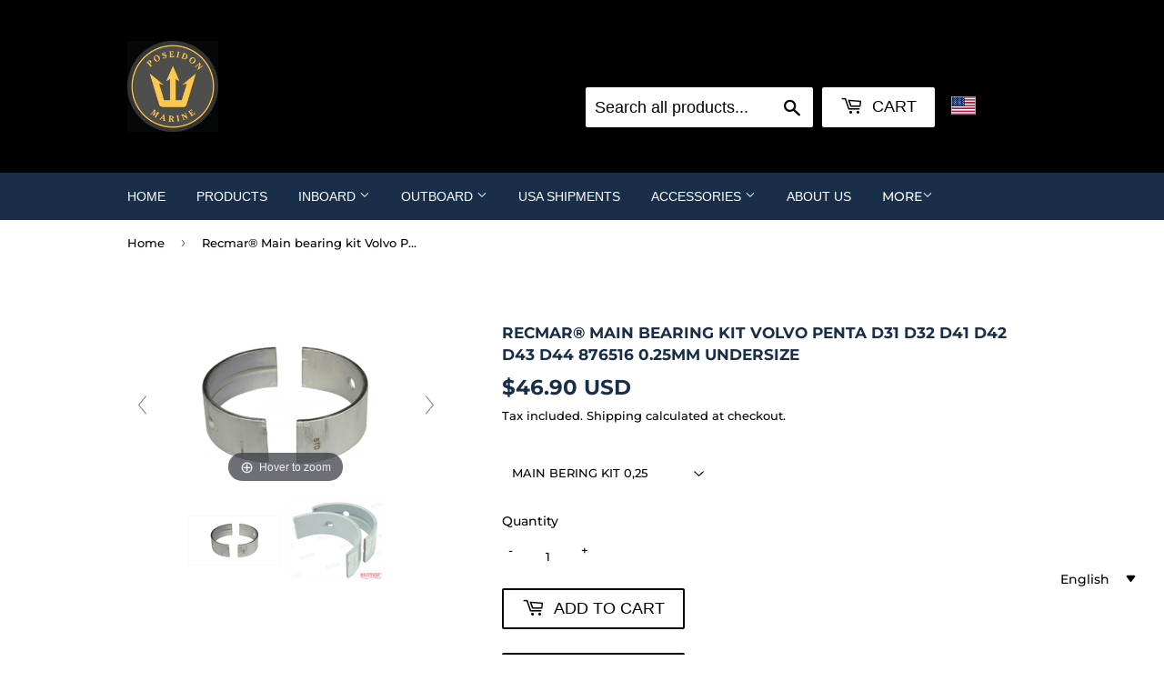

--- FILE ---
content_type: text/html; charset=UTF-8
request_url: https://geolocation-db.com/json/
body_size: 68
content:
{"country_code":"US","country_name":"United States","city":null,"postal":null,"latitude":37.751,"longitude":-97.822,"IPv4":"3.142.222.206","state":null}

--- FILE ---
content_type: text/javascript; charset=utf-8
request_url: https://pricing-by-country-api.webrexstudio.com/pricingbycountry.js?id=63effbce0707fa0078a152fa
body_size: -142
content:
let ele=document.getElementById("priceBlock");ele&&ele.remove(); console.log("If you uninstalled Pricing By Country please remove our code from your theme files.")